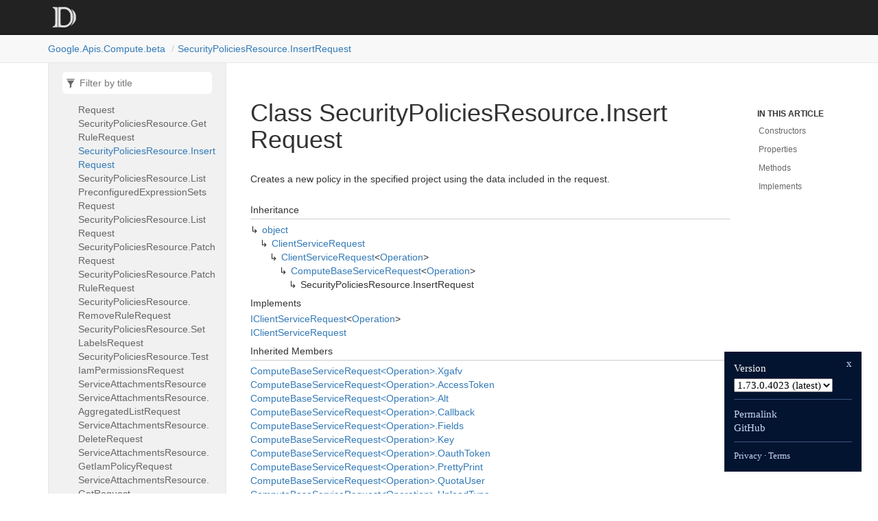

--- FILE ---
content_type: text/html; charset=utf-8
request_url: https://googleapis.dev/dotnet/Google.Apis.Compute.beta/latest/api/Google.Apis.Compute.beta.SecurityPoliciesResource.InsertRequest.html
body_size: 2645
content:
<!DOCTYPE html>
<!--[if IE]><![endif]-->
<html>

  <head>
    <meta charset="utf-8">
      <meta http-equiv="X-UA-Compatible" content="IE=edge,chrome=1">
      <title>Class SecurityPoliciesResource.InsertRequest | Google.Apis.Compute.beta </title>
      <meta name="viewport" content="width=device-width">
      <meta name="title" content="Class SecurityPoliciesResource.InsertRequest | Google.Apis.Compute.beta ">
    
    <meta name="description" content="Creates a new policy in the specified project using the data included in the request.">
      <link rel="shortcut icon" href="../favicon.ico">
      <link rel="stylesheet" href="../styles/docfx.vendor.min.css">
      <link rel="stylesheet" href="../styles/docfx.css">
      <link rel="stylesheet" href="../styles/main.css">
      <meta property="docfx:navrel" content="">
      <meta property="docfx:tocrel" content="toc.html">
    
    
    
  </head>
  <body data-spy="scroll" data-target="#affix" data-offset="120">
    <div id="wrapper">
      <header>

        <nav id="autocollapse" class="navbar navbar-inverse ng-scope" role="navigation">
          <div class="container">
            <div class="navbar-header">
              <button type="button" class="navbar-toggle" data-toggle="collapse" data-target="#navbar">
                <span class="sr-only">Toggle navigation</span>
                <span class="icon-bar"></span>
                <span class="icon-bar"></span>
                <span class="icon-bar"></span>
              </button>

              <a class="navbar-brand" href="../index.html">
                <img id="logo" class="svg" src="../logo.svg" alt="">
              </a>
            </div>
            <div class="collapse navbar-collapse" id="navbar">
              <form class="navbar-form navbar-right" role="search" id="search">
                <div class="form-group">
                  <input type="text" class="form-control" id="search-query" placeholder="Search" autocomplete="off">
                </div>
              </form>
            </div>
          </div>
        </nav>

        <div class="subnav navbar navbar-default">
          <div class="container hide-when-search" id="breadcrumb">
            <ul class="breadcrumb">
              <li></li>
            </ul>
          </div>
        </div>
      </header>
      <div role="main" class="container body-content hide-when-search">

        <div class="sidenav hide-when-search">
          <a class="btn toc-toggle collapse" data-toggle="collapse" href="#sidetoggle" aria-expanded="false" aria-controls="sidetoggle">Show / Hide Table of Contents</a>
          <div class="sidetoggle collapse" id="sidetoggle">
            <div id="sidetoc"></div>
          </div>
        </div>
        <div class="article row grid-right">
          <div class="col-md-10">
            <article class="content wrap" id="_content" data-uid="Google.Apis.Compute.beta.SecurityPoliciesResource.InsertRequest">



  <h1 id="Google_Apis_Compute_beta_SecurityPoliciesResource_InsertRequest" data-uid="Google.Apis.Compute.beta.SecurityPoliciesResource.InsertRequest" class="text-break">Class SecurityPoliciesResource.InsertRequest</h1>
  <div class="markdown level0 summary"><p>Creates a new policy in the specified project using the data included in the request.</p>
</div>
  <div class="markdown level0 conceptual"></div>
  <div class="inheritance">
    <h5>Inheritance</h5>
    <div class="level0"><a class="xref" href="https://learn.microsoft.com/dotnet/api/system.object">object</a></div>
    <div class="level1"><a class="xref" href="https://github.com/googleapis/google-api-dotnet-client/blob/6386ed813d1de3556ac5a4f211160b3765ba1c10/Src/Support/Google.Apis/Requests/ClientServiceRequest.cs">ClientServiceRequest</a></div>
    <div class="level2"><a class="xref" href="https://github.com/googleapis/google-api-dotnet-client/blob/6386ed813d1de3556ac5a4f211160b3765ba1c10/Src/Support/Google.Apis/Requests/ClientServiceRequest.cs">ClientServiceRequest</a>&lt;<a class="xref" href="Google.Apis.Compute.beta.Data.Operation.html">Operation</a>&gt;</div>
    <div class="level3"><a class="xref" href="Google.Apis.Compute.beta.ComputeBaseServiceRequest-1.html">ComputeBaseServiceRequest</a>&lt;<a class="xref" href="Google.Apis.Compute.beta.Data.Operation.html">Operation</a>&gt;</div>
    <div class="level4"><span class="xref">SecurityPoliciesResource.InsertRequest</span></div>
  </div>
  <div class="implements">
    <h5>Implements</h5>
    <div><a class="xref" href="https://github.com/googleapis/google-api-dotnet-client/blob/6386ed813d1de3556ac5a4f211160b3765ba1c10/Src/Support/Google.Apis/Requests/IClientServiceRequest.cs">IClientServiceRequest</a>&lt;<a class="xref" href="Google.Apis.Compute.beta.Data.Operation.html">Operation</a>&gt;</div>
    <div><a class="xref" href="https://github.com/googleapis/google-api-dotnet-client/blob/6386ed813d1de3556ac5a4f211160b3765ba1c10/Src/Support/Google.Apis/Requests/IClientServiceRequest.cs">IClientServiceRequest</a></div>
  </div>
  <div class="inheritedMembers">
    <h5>Inherited Members</h5>
    <div>
      <a class="xref" href="Google.Apis.Compute.beta.ComputeBaseServiceRequest-1.html#Google_Apis_Compute_beta_ComputeBaseServiceRequest_1_Xgafv">ComputeBaseServiceRequest&lt;Operation&gt;.Xgafv</a>
    </div>
    <div>
      <a class="xref" href="Google.Apis.Compute.beta.ComputeBaseServiceRequest-1.html#Google_Apis_Compute_beta_ComputeBaseServiceRequest_1_AccessToken">ComputeBaseServiceRequest&lt;Operation&gt;.AccessToken</a>
    </div>
    <div>
      <a class="xref" href="Google.Apis.Compute.beta.ComputeBaseServiceRequest-1.html#Google_Apis_Compute_beta_ComputeBaseServiceRequest_1_Alt">ComputeBaseServiceRequest&lt;Operation&gt;.Alt</a>
    </div>
    <div>
      <a class="xref" href="Google.Apis.Compute.beta.ComputeBaseServiceRequest-1.html#Google_Apis_Compute_beta_ComputeBaseServiceRequest_1_Callback">ComputeBaseServiceRequest&lt;Operation&gt;.Callback</a>
    </div>
    <div>
      <a class="xref" href="Google.Apis.Compute.beta.ComputeBaseServiceRequest-1.html#Google_Apis_Compute_beta_ComputeBaseServiceRequest_1_Fields">ComputeBaseServiceRequest&lt;Operation&gt;.Fields</a>
    </div>
    <div>
      <a class="xref" href="Google.Apis.Compute.beta.ComputeBaseServiceRequest-1.html#Google_Apis_Compute_beta_ComputeBaseServiceRequest_1_Key">ComputeBaseServiceRequest&lt;Operation&gt;.Key</a>
    </div>
    <div>
      <a class="xref" href="Google.Apis.Compute.beta.ComputeBaseServiceRequest-1.html#Google_Apis_Compute_beta_ComputeBaseServiceRequest_1_OauthToken">ComputeBaseServiceRequest&lt;Operation&gt;.OauthToken</a>
    </div>
    <div>
      <a class="xref" href="Google.Apis.Compute.beta.ComputeBaseServiceRequest-1.html#Google_Apis_Compute_beta_ComputeBaseServiceRequest_1_PrettyPrint">ComputeBaseServiceRequest&lt;Operation&gt;.PrettyPrint</a>
    </div>
    <div>
      <a class="xref" href="Google.Apis.Compute.beta.ComputeBaseServiceRequest-1.html#Google_Apis_Compute_beta_ComputeBaseServiceRequest_1_QuotaUser">ComputeBaseServiceRequest&lt;Operation&gt;.QuotaUser</a>
    </div>
    <div>
      <a class="xref" href="Google.Apis.Compute.beta.ComputeBaseServiceRequest-1.html#Google_Apis_Compute_beta_ComputeBaseServiceRequest_1_UploadType">ComputeBaseServiceRequest&lt;Operation&gt;.UploadType</a>
    </div>
    <div>
      <a class="xref" href="Google.Apis.Compute.beta.ComputeBaseServiceRequest-1.html#Google_Apis_Compute_beta_ComputeBaseServiceRequest_1_UploadProtocol">ComputeBaseServiceRequest&lt;Operation&gt;.UploadProtocol</a>
    </div>
    <div>
      <a class="xref" href="Google.Apis.Compute.beta.ComputeBaseServiceRequest-1.html#Google_Apis_Compute_beta_ComputeBaseServiceRequest_1_UserIp">ComputeBaseServiceRequest&lt;Operation&gt;.UserIp</a>
    </div>
    <div>
      <a class="xref" href="https://github.com/googleapis/google-api-dotnet-client/blob/6386ed813d1de3556ac5a4f211160b3765ba1c10/Src/Support/Google.Apis/Requests/ClientServiceRequest.cs">ClientServiceRequest&lt;Operation&gt;.Execute()</a>
    </div>
    <div>
      <a class="xref" href="https://github.com/googleapis/google-api-dotnet-client/blob/6386ed813d1de3556ac5a4f211160b3765ba1c10/Src/Support/Google.Apis/Requests/ClientServiceRequest.cs">ClientServiceRequest&lt;Operation&gt;.ExecuteAsStream()</a>
    </div>
    <div>
      <a class="xref" href="https://github.com/googleapis/google-api-dotnet-client/blob/6386ed813d1de3556ac5a4f211160b3765ba1c10/Src/Support/Google.Apis/Requests/ClientServiceRequest.cs">ClientServiceRequest&lt;Operation&gt;.ExecuteAsync()</a>
    </div>
    <div>
      <a class="xref" href="https://github.com/googleapis/google-api-dotnet-client/blob/6386ed813d1de3556ac5a4f211160b3765ba1c10/Src/Support/Google.Apis/Requests/ClientServiceRequest.cs">ClientServiceRequest&lt;Operation&gt;.ExecuteAsync(CancellationToken)</a>
    </div>
    <div>
      <a class="xref" href="https://github.com/googleapis/google-api-dotnet-client/blob/6386ed813d1de3556ac5a4f211160b3765ba1c10/Src/Support/Google.Apis/Requests/ClientServiceRequest.cs">ClientServiceRequest&lt;Operation&gt;.ExecuteAsStreamAsync()</a>
    </div>
    <div>
      <a class="xref" href="https://github.com/googleapis/google-api-dotnet-client/blob/6386ed813d1de3556ac5a4f211160b3765ba1c10/Src/Support/Google.Apis/Requests/ClientServiceRequest.cs">ClientServiceRequest&lt;Operation&gt;.ExecuteAsStreamAsync(CancellationToken)</a>
    </div>
    <div>
      <a class="xref" href="https://github.com/googleapis/google-api-dotnet-client/blob/6386ed813d1de3556ac5a4f211160b3765ba1c10/Src/Support/Google.Apis/Requests/ClientServiceRequest.cs">ClientServiceRequest&lt;Operation&gt;.CreateRequest(bool?)</a>
    </div>
    <div>
      <a class="xref" href="https://github.com/googleapis/google-api-dotnet-client/blob/6386ed813d1de3556ac5a4f211160b3765ba1c10/Src/Support/Google.Apis/Requests/ClientServiceRequest.cs">ClientServiceRequest&lt;Operation&gt;.GenerateRequestUri()</a>
    </div>
    <div>
      <a class="xref" href="https://github.com/googleapis/google-api-dotnet-client/blob/6386ed813d1de3556ac5a4f211160b3765ba1c10/Src/Support/Google.Apis/Requests/ClientServiceRequest.cs">ClientServiceRequest&lt;Operation&gt;.GetDefaultETagAction(string)</a>
    </div>
    <div>
      <a class="xref" href="https://github.com/googleapis/google-api-dotnet-client/blob/6386ed813d1de3556ac5a4f211160b3765ba1c10/Src/Support/Google.Apis/Requests/ClientServiceRequest.cs">ClientServiceRequest&lt;Operation&gt;.ETagAction</a>
    </div>
    <div>
      <a class="xref" href="https://github.com/googleapis/google-api-dotnet-client/blob/6386ed813d1de3556ac5a4f211160b3765ba1c10/Src/Support/Google.Apis/Requests/ClientServiceRequest.cs">ClientServiceRequest&lt;Operation&gt;.ModifyRequest</a>
    </div>
    <div>
      <a class="xref" href="https://github.com/googleapis/google-api-dotnet-client/blob/6386ed813d1de3556ac5a4f211160b3765ba1c10/Src/Support/Google.Apis/Requests/ClientServiceRequest.cs">ClientServiceRequest&lt;Operation&gt;.ValidateParameters</a>
    </div>
    <div>
      <a class="xref" href="https://github.com/googleapis/google-api-dotnet-client/blob/6386ed813d1de3556ac5a4f211160b3765ba1c10/Src/Support/Google.Apis/Requests/ClientServiceRequest.cs">ClientServiceRequest&lt;Operation&gt;.ApiVersion</a>
    </div>
    <div>
      <a class="xref" href="https://github.com/googleapis/google-api-dotnet-client/blob/6386ed813d1de3556ac5a4f211160b3765ba1c10/Src/Support/Google.Apis/Requests/ClientServiceRequest.cs">ClientServiceRequest&lt;Operation&gt;.RequestParameters</a>
    </div>
    <div>
      <a class="xref" href="https://github.com/googleapis/google-api-dotnet-client/blob/6386ed813d1de3556ac5a4f211160b3765ba1c10/Src/Support/Google.Apis/Requests/ClientServiceRequest.cs">ClientServiceRequest&lt;Operation&gt;.Service</a>
    </div>
    <div>
      <a class="xref" href="https://github.com/googleapis/google-api-dotnet-client/blob/6386ed813d1de3556ac5a4f211160b3765ba1c10/Src/Support/Google.Apis/Requests/ClientServiceRequest.cs">ClientServiceRequest._unsuccessfulResponseHandlers</a>
    </div>
    <div>
      <a class="xref" href="https://github.com/googleapis/google-api-dotnet-client/blob/6386ed813d1de3556ac5a4f211160b3765ba1c10/Src/Support/Google.Apis/Requests/ClientServiceRequest.cs">ClientServiceRequest._exceptionHandlers</a>
    </div>
    <div>
      <a class="xref" href="https://github.com/googleapis/google-api-dotnet-client/blob/6386ed813d1de3556ac5a4f211160b3765ba1c10/Src/Support/Google.Apis/Requests/ClientServiceRequest.cs">ClientServiceRequest._executeInterceptors</a>
    </div>
    <div>
      <a class="xref" href="https://github.com/googleapis/google-api-dotnet-client/blob/6386ed813d1de3556ac5a4f211160b3765ba1c10/Src/Support/Google.Apis/Requests/ClientServiceRequest.cs">ClientServiceRequest.AddUnsuccessfulResponseHandler(IHttpUnsuccessfulResponseHandler)</a>
    </div>
    <div>
      <a class="xref" href="https://github.com/googleapis/google-api-dotnet-client/blob/6386ed813d1de3556ac5a4f211160b3765ba1c10/Src/Support/Google.Apis/Requests/ClientServiceRequest.cs">ClientServiceRequest.AddExceptionHandler(IHttpExceptionHandler)</a>
    </div>
    <div>
      <a class="xref" href="https://github.com/googleapis/google-api-dotnet-client/blob/6386ed813d1de3556ac5a4f211160b3765ba1c10/Src/Support/Google.Apis/Requests/ClientServiceRequest.cs">ClientServiceRequest.AddExecuteInterceptor(IHttpExecuteInterceptor)</a>
    </div>
    <div>
      <a class="xref" href="https://github.com/googleapis/google-api-dotnet-client/blob/6386ed813d1de3556ac5a4f211160b3765ba1c10/Src/Support/Google.Apis/Requests/ClientServiceRequest.cs">ClientServiceRequest.Credential</a>
    </div>
    <div>
      <a class="xref" href="https://learn.microsoft.com/dotnet/api/system.object.equals#system-object-equals(system-object)">object.Equals(object)</a>
    </div>
    <div>
      <a class="xref" href="https://learn.microsoft.com/dotnet/api/system.object.equals#system-object-equals(system-object-system-object)">object.Equals(object, object)</a>
    </div>
    <div>
      <a class="xref" href="https://learn.microsoft.com/dotnet/api/system.object.gethashcode">object.GetHashCode()</a>
    </div>
    <div>
      <a class="xref" href="https://learn.microsoft.com/dotnet/api/system.object.gettype">object.GetType()</a>
    </div>
    <div>
      <a class="xref" href="https://learn.microsoft.com/dotnet/api/system.object.memberwiseclone">object.MemberwiseClone()</a>
    </div>
    <div>
      <a class="xref" href="https://learn.microsoft.com/dotnet/api/system.object.referenceequals">object.ReferenceEquals(object, object)</a>
    </div>
    <div>
      <a class="xref" href="https://learn.microsoft.com/dotnet/api/system.object.tostring">object.ToString()</a>
    </div>
  </div>
  <h6><strong>Namespace</strong>: <a class="xref" href="Google.html">Google</a>.<a class="xref" href="Google.Apis.html">Apis</a>.<a class="xref" href="Google.Apis.Compute.html">Compute</a>.<a class="xref" href="Google.Apis.Compute.beta.html">beta</a></h6>
  <h6><strong>Assembly</strong>: Google.Apis.Compute.beta.dll</h6>
  <h5 id="Google_Apis_Compute_beta_SecurityPoliciesResource_InsertRequest_syntax">Syntax</h5>
  <div class="codewrapper">
    <pre><code class="lang-csharp hljs">public class SecurityPoliciesResource.InsertRequest : ComputeBaseServiceRequest&lt;Operation&gt;, IClientServiceRequest&lt;Operation&gt;, IClientServiceRequest</code></pre>
  </div>
  <h3 id="constructors">Constructors
</h3>
  <a id="Google_Apis_Compute_beta_SecurityPoliciesResource_InsertRequest__ctor_" data-uid="Google.Apis.Compute.beta.SecurityPoliciesResource.InsertRequest.#ctor*"></a>
  <h4 id="Google_Apis_Compute_beta_SecurityPoliciesResource_InsertRequest__ctor_Google_Apis_Services_IClientService_Google_Apis_Compute_beta_Data_SecurityPolicy_System_String_" data-uid="Google.Apis.Compute.beta.SecurityPoliciesResource.InsertRequest.#ctor(Google.Apis.Services.IClientService,Google.Apis.Compute.beta.Data.SecurityPolicy,System.String)">InsertRequest(IClientService, SecurityPolicy, string)</h4>
  <div class="markdown level1 summary"><p>Constructs a new Insert request.</p>
</div>
  <div class="markdown level1 conceptual"></div>
  <h5 class="declaration">Declaration</h5>
  <div class="codewrapper">
    <pre><code class="lang-csharp hljs">public InsertRequest(IClientService service, SecurityPolicy body, string project)</code></pre>
  </div>
  <h5 class="parameters">Parameters</h5>
  <table class="table table-bordered table-condensed">
    <thead>
      <tr>
        <th>Type</th>
        <th>Name</th>
        <th>Description</th>
      </tr>
    </thead>
    <tbody>
      <tr>
        <td><a class="xref" href="https://github.com/googleapis/google-api-dotnet-client/blob/6386ed813d1de3556ac5a4f211160b3765ba1c10/Src/Support/Google.Apis/Services/IClientService.cs">IClientService</a></td>
        <td><span class="parametername">service</span></td>
        <td></td>
      </tr>
      <tr>
        <td><a class="xref" href="Google.Apis.Compute.beta.Data.SecurityPolicy.html">SecurityPolicy</a></td>
        <td><span class="parametername">body</span></td>
        <td></td>
      </tr>
      <tr>
        <td><a class="xref" href="https://learn.microsoft.com/dotnet/api/system.string">string</a></td>
        <td><span class="parametername">project</span></td>
        <td></td>
      </tr>
    </tbody>
  </table>
  <h3 id="properties">Properties
</h3>
  <a id="Google_Apis_Compute_beta_SecurityPoliciesResource_InsertRequest_HttpMethod_" data-uid="Google.Apis.Compute.beta.SecurityPoliciesResource.InsertRequest.HttpMethod*"></a>
  <h4 id="Google_Apis_Compute_beta_SecurityPoliciesResource_InsertRequest_HttpMethod" data-uid="Google.Apis.Compute.beta.SecurityPoliciesResource.InsertRequest.HttpMethod">HttpMethod</h4>
  <div class="markdown level1 summary"><p>Gets the HTTP method.</p>
</div>
  <div class="markdown level1 conceptual"></div>
  <h5 class="declaration">Declaration</h5>
  <div class="codewrapper">
    <pre><code class="lang-csharp hljs">public override string HttpMethod { get; }</code></pre>
  </div>
  <h5 class="propertyValue">Property Value</h5>
  <table class="table table-bordered table-condensed">
    <thead>
      <tr>
        <th>Type</th>
        <th>Description</th>
      </tr>
    </thead>
    <tbody>
      <tr>
        <td><a class="xref" href="https://learn.microsoft.com/dotnet/api/system.string">string</a></td>
        <td></td>
      </tr>
    </tbody>
  </table>
  <h5 class="overrides">Overrides</h5>
  <div><a class="xref" href="https://github.com/googleapis/google-api-dotnet-client/blob/6386ed813d1de3556ac5a4f211160b3765ba1c10/Src/Support/Google.Apis/Requests/ClientServiceRequest.cs">ClientServiceRequest&lt;Operation&gt;.HttpMethod</a></div>
  <a id="Google_Apis_Compute_beta_SecurityPoliciesResource_InsertRequest_MethodName_" data-uid="Google.Apis.Compute.beta.SecurityPoliciesResource.InsertRequest.MethodName*"></a>
  <h4 id="Google_Apis_Compute_beta_SecurityPoliciesResource_InsertRequest_MethodName" data-uid="Google.Apis.Compute.beta.SecurityPoliciesResource.InsertRequest.MethodName">MethodName</h4>
  <div class="markdown level1 summary"><p>Gets the method name.</p>
</div>
  <div class="markdown level1 conceptual"></div>
  <h5 class="declaration">Declaration</h5>
  <div class="codewrapper">
    <pre><code class="lang-csharp hljs">public override string MethodName { get; }</code></pre>
  </div>
  <h5 class="propertyValue">Property Value</h5>
  <table class="table table-bordered table-condensed">
    <thead>
      <tr>
        <th>Type</th>
        <th>Description</th>
      </tr>
    </thead>
    <tbody>
      <tr>
        <td><a class="xref" href="https://learn.microsoft.com/dotnet/api/system.string">string</a></td>
        <td></td>
      </tr>
    </tbody>
  </table>
  <h5 class="overrides">Overrides</h5>
  <div><a class="xref" href="https://github.com/googleapis/google-api-dotnet-client/blob/6386ed813d1de3556ac5a4f211160b3765ba1c10/Src/Support/Google.Apis/Requests/ClientServiceRequest.cs">ClientServiceRequest&lt;Operation&gt;.MethodName</a></div>
  <a id="Google_Apis_Compute_beta_SecurityPoliciesResource_InsertRequest_Project_" data-uid="Google.Apis.Compute.beta.SecurityPoliciesResource.InsertRequest.Project*"></a>
  <h4 id="Google_Apis_Compute_beta_SecurityPoliciesResource_InsertRequest_Project" data-uid="Google.Apis.Compute.beta.SecurityPoliciesResource.InsertRequest.Project">Project</h4>
  <div class="markdown level1 summary"><p>Project ID for this request.</p>
</div>
  <div class="markdown level1 conceptual"></div>
  <h5 class="declaration">Declaration</h5>
  <div class="codewrapper">
    <pre><code class="lang-csharp hljs">[RequestParameter(&quot;project&quot;, RequestParameterType.Path)]
public virtual string Project { get; }</code></pre>
  </div>
  <h5 class="propertyValue">Property Value</h5>
  <table class="table table-bordered table-condensed">
    <thead>
      <tr>
        <th>Type</th>
        <th>Description</th>
      </tr>
    </thead>
    <tbody>
      <tr>
        <td><a class="xref" href="https://learn.microsoft.com/dotnet/api/system.string">string</a></td>
        <td></td>
      </tr>
    </tbody>
  </table>
  <a id="Google_Apis_Compute_beta_SecurityPoliciesResource_InsertRequest_RequestId_" data-uid="Google.Apis.Compute.beta.SecurityPoliciesResource.InsertRequest.RequestId*"></a>
  <h4 id="Google_Apis_Compute_beta_SecurityPoliciesResource_InsertRequest_RequestId" data-uid="Google.Apis.Compute.beta.SecurityPoliciesResource.InsertRequest.RequestId">RequestId</h4>
  <div class="markdown level1 summary"><p>An optional request ID to identify requests. Specify a unique request ID so that if you must retry your
request, the server will know to ignore the request if it has already been completed.  For example,
consider a situation where you make an initial request and the request times out. If you make the
request again with the same request ID, the server can check if original operation with the same request
ID was received, and if so, will ignore the second request. This prevents clients from accidentally
creating duplicate commitments.  The request ID must be a valid UUID with the exception that zero UUID
is not supported (00000000-0000-0000-0000-000000000000).</p>
</div>
  <div class="markdown level1 conceptual"></div>
  <h5 class="declaration">Declaration</h5>
  <div class="codewrapper">
    <pre><code class="lang-csharp hljs">[RequestParameter(&quot;requestId&quot;, RequestParameterType.Query)]
public virtual string RequestId { get; set; }</code></pre>
  </div>
  <h5 class="propertyValue">Property Value</h5>
  <table class="table table-bordered table-condensed">
    <thead>
      <tr>
        <th>Type</th>
        <th>Description</th>
      </tr>
    </thead>
    <tbody>
      <tr>
        <td><a class="xref" href="https://learn.microsoft.com/dotnet/api/system.string">string</a></td>
        <td></td>
      </tr>
    </tbody>
  </table>
  <a id="Google_Apis_Compute_beta_SecurityPoliciesResource_InsertRequest_RestPath_" data-uid="Google.Apis.Compute.beta.SecurityPoliciesResource.InsertRequest.RestPath*"></a>
  <h4 id="Google_Apis_Compute_beta_SecurityPoliciesResource_InsertRequest_RestPath" data-uid="Google.Apis.Compute.beta.SecurityPoliciesResource.InsertRequest.RestPath">RestPath</h4>
  <div class="markdown level1 summary"><p>Gets the REST path.</p>
</div>
  <div class="markdown level1 conceptual"></div>
  <h5 class="declaration">Declaration</h5>
  <div class="codewrapper">
    <pre><code class="lang-csharp hljs">public override string RestPath { get; }</code></pre>
  </div>
  <h5 class="propertyValue">Property Value</h5>
  <table class="table table-bordered table-condensed">
    <thead>
      <tr>
        <th>Type</th>
        <th>Description</th>
      </tr>
    </thead>
    <tbody>
      <tr>
        <td><a class="xref" href="https://learn.microsoft.com/dotnet/api/system.string">string</a></td>
        <td></td>
      </tr>
    </tbody>
  </table>
  <h5 class="overrides">Overrides</h5>
  <div><a class="xref" href="https://github.com/googleapis/google-api-dotnet-client/blob/6386ed813d1de3556ac5a4f211160b3765ba1c10/Src/Support/Google.Apis/Requests/ClientServiceRequest.cs">ClientServiceRequest&lt;Operation&gt;.RestPath</a></div>
  <a id="Google_Apis_Compute_beta_SecurityPoliciesResource_InsertRequest_ValidateOnly_" data-uid="Google.Apis.Compute.beta.SecurityPoliciesResource.InsertRequest.ValidateOnly*"></a>
  <h4 id="Google_Apis_Compute_beta_SecurityPoliciesResource_InsertRequest_ValidateOnly" data-uid="Google.Apis.Compute.beta.SecurityPoliciesResource.InsertRequest.ValidateOnly">ValidateOnly</h4>
  <div class="markdown level1 summary"><p>If true, the request will not be committed.</p>
</div>
  <div class="markdown level1 conceptual"></div>
  <h5 class="declaration">Declaration</h5>
  <div class="codewrapper">
    <pre><code class="lang-csharp hljs">[RequestParameter(&quot;validateOnly&quot;, RequestParameterType.Query)]
public virtual bool? ValidateOnly { get; set; }</code></pre>
  </div>
  <h5 class="propertyValue">Property Value</h5>
  <table class="table table-bordered table-condensed">
    <thead>
      <tr>
        <th>Type</th>
        <th>Description</th>
      </tr>
    </thead>
    <tbody>
      <tr>
        <td><a class="xref" href="https://learn.microsoft.com/dotnet/api/system.boolean">bool</a>?</td>
        <td></td>
      </tr>
    </tbody>
  </table>
  <h3 id="methods">Methods
</h3>
  <a id="Google_Apis_Compute_beta_SecurityPoliciesResource_InsertRequest_GetBody_" data-uid="Google.Apis.Compute.beta.SecurityPoliciesResource.InsertRequest.GetBody*"></a>
  <h4 id="Google_Apis_Compute_beta_SecurityPoliciesResource_InsertRequest_GetBody" data-uid="Google.Apis.Compute.beta.SecurityPoliciesResource.InsertRequest.GetBody">GetBody()</h4>
  <div class="markdown level1 summary"><p>Returns the body of the request.</p>
</div>
  <div class="markdown level1 conceptual"></div>
  <h5 class="declaration">Declaration</h5>
  <div class="codewrapper">
    <pre><code class="lang-csharp hljs">protected override object GetBody()</code></pre>
  </div>
  <h5 class="returns">Returns</h5>
  <table class="table table-bordered table-condensed">
    <thead>
      <tr>
        <th>Type</th>
        <th>Description</th>
      </tr>
    </thead>
    <tbody>
      <tr>
        <td><a class="xref" href="https://learn.microsoft.com/dotnet/api/system.object">object</a></td>
        <td></td>
      </tr>
    </tbody>
  </table>
  <h5 class="overrides">Overrides</h5>
  <div><a class="xref" href="https://github.com/googleapis/google-api-dotnet-client/blob/6386ed813d1de3556ac5a4f211160b3765ba1c10/Src/Support/Google.Apis/Requests/ClientServiceRequest.cs">ClientServiceRequest&lt;Operation&gt;.GetBody()</a></div>
  <a id="Google_Apis_Compute_beta_SecurityPoliciesResource_InsertRequest_InitParameters_" data-uid="Google.Apis.Compute.beta.SecurityPoliciesResource.InsertRequest.InitParameters*"></a>
  <h4 id="Google_Apis_Compute_beta_SecurityPoliciesResource_InsertRequest_InitParameters" data-uid="Google.Apis.Compute.beta.SecurityPoliciesResource.InsertRequest.InitParameters">InitParameters()</h4>
  <div class="markdown level1 summary"><p>Initializes Insert parameter list.</p>
</div>
  <div class="markdown level1 conceptual"></div>
  <h5 class="declaration">Declaration</h5>
  <div class="codewrapper">
    <pre><code class="lang-csharp hljs">protected override void InitParameters()</code></pre>
  </div>
  <h5 class="overrides">Overrides</h5>
  <div><a class="xref" href="Google.Apis.Compute.beta.ComputeBaseServiceRequest-1.html#Google_Apis_Compute_beta_ComputeBaseServiceRequest_1_InitParameters">ComputeBaseServiceRequest&lt;Operation&gt;.InitParameters()</a></div>
  <h3 id="implements">Implements</h3>
  <div>
      <a class="xref" href="https://github.com/googleapis/google-api-dotnet-client/blob/6386ed813d1de3556ac5a4f211160b3765ba1c10/Src/Support/Google.Apis/Requests/IClientServiceRequest.cs">IClientServiceRequest&lt;TResponse&gt;</a>
  </div>
  <div>
      <a class="xref" href="https://github.com/googleapis/google-api-dotnet-client/blob/6386ed813d1de3556ac5a4f211160b3765ba1c10/Src/Support/Google.Apis/Requests/IClientServiceRequest.cs">IClientServiceRequest</a>
  </div>

</article>
          </div>

          <div class="hidden-sm col-md-2" role="complementary">
            <div class="sideaffix">
              <nav class="bs-docs-sidebar hidden-print hidden-xs hidden-sm affix" id="affix">
                <h5>In this article</h5>
                <div></div>
              </nav>
            </div>
          </div>
        </div>
      </div>

      <footer>
        <div class="grad-bottom"></div>
        <div class="footer">
          <div class="container">
            <span class="pull-right">
              <a href="#top">Back to top</a>
            </span>
       
      <span>Generated by <strong>DocFX</strong></span>
          </div>
        </div>
      </footer>
    </div>

    <script type="text/javascript" src="../styles/docfx.vendor.min.js"></script>
    <script type="text/javascript" src="../styles/docfx.js"></script>
    <script type="text/javascript" src="../styles/main.js"></script>
  <script src="/yoshi.js"></script>
</body>
</html>


--- FILE ---
content_type: text/plain; charset=utf-8
request_url: https://firestore.googleapis.com/google.firestore.v1.Firestore/Listen/channel?database=projects%2Fceltic-parser-231120%2Fdatabases%2F(default)&VER=8&RID=66972&CVER=22&X-HTTP-Session-Id=gsessionid&%24httpHeaders=X-Goog-Api-Client%3Agl-js%2F%20fire%2F5.10.0%0D%0A&zx=36jed2147v3p&t=1
body_size: -133
content:
51
[[0,["c","-2oGhI317afGcu-1HVW_xA","",8,12,30000]]]
